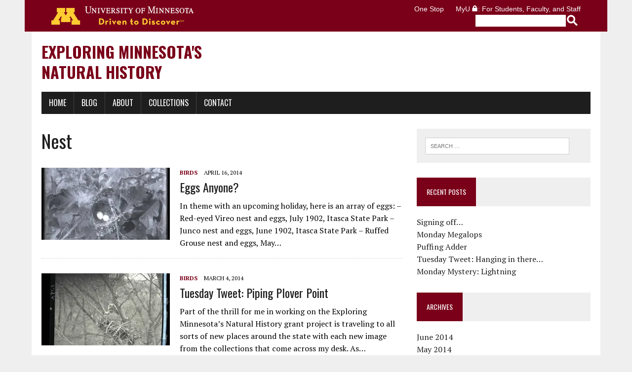

--- FILE ---
content_type: text/html; charset=UTF-8
request_url: https://naturalhistorymn.lib.umn.edu/tag/nest/
body_size: 9233
content:
<!DOCTYPE html>
<html class="no-js" lang="en-US">
<head>
<meta charset="UTF-8">
<title>nest Archives - Exploring Minnesota&#039;s Natural History</title>
<meta name="viewport" content="width=device-width, initial-scale=1.0">
<link rel="profile" href="http://gmpg.org/xfn/11">
<link rel="pingback" href="//naturalhistorymn.lib.umn.edu/xmlrpc.php">
<meta name="robots" content="index, follow, max-image-preview:large, max-snippet:-1, max-video-preview:-1">

	<!-- This site is optimized with the Yoast SEO plugin v19.1 - https://yoast.com/wordpress/plugins/seo/ -->
	<link rel="canonical" href="//naturalhistorymn.lib.umn.edu/tag/nest/">
	<meta property="og:locale" content="en_US">
	<meta property="og:type" content="article">
	<meta property="og:title" content="nest Archives - Exploring Minnesota&#039;s Natural History">
	<meta property="og:url" content="//naturalhistorymn.lib.umn.edu/tag/nest/">
	<meta property="og:site_name" content="Exploring Minnesota&#039;s Natural History">
	<meta name="twitter:card" content="summary_large_image">
	<script type="application/ld+json" class="yoast-schema-graph">{"@context":"https://schema.org","@graph":[{"@type":"WebSite","@id":"//naturalhistorymn.lib.umn.edu/#website","url":"//naturalhistorymn.lib.umn.edu/","name":"Exploring Minnesota&#039;s Natural History","description":"","potentialAction":[{"@type":"SearchAction","target":{"@type":"EntryPoint","urlTemplate":"//naturalhistorymn.lib.umn.edu/?s={search_term_string}"},"query-input":"required name=search_term_string"}],"inLanguage":"en-US"},{"@type":"CollectionPage","@id":"//naturalhistorymn.lib.umn.edu/tag/nest/#webpage","url":"//naturalhistorymn.lib.umn.edu/tag/nest/","name":"nest Archives - Exploring Minnesota&#039;s Natural History","isPartOf":{"@id":"//naturalhistorymn.lib.umn.edu/#website"},"breadcrumb":{"@id":"//naturalhistorymn.lib.umn.edu/tag/nest/#breadcrumb"},"inLanguage":"en-US","potentialAction":[{"@type":"ReadAction","target":["//naturalhistorymn.lib.umn.edu/tag/nest/"]}]},{"@type":"BreadcrumbList","@id":"//naturalhistorymn.lib.umn.edu/tag/nest/#breadcrumb","itemListElement":[{"@type":"ListItem","position":1,"name":"Home","item":"//naturalhistorymn.lib.umn.edu/"},{"@type":"ListItem","position":2,"name":"nest"}]}]}</script>
	<!-- / Yoast SEO plugin. -->


<link rel="dns-prefetch" href="//maxcdn.bootstrapcdn.com">
<link rel="dns-prefetch" href="//fonts.googleapis.com">
<link rel="dns-prefetch" href="//s.w.org">
<link rel="dns-prefetch" href="//i0.wp.com">
<link rel="dns-prefetch" href="//c0.wp.com">
<link rel="alternate" type="application/rss+xml" title="Exploring Minnesota&#039;s Natural History &raquo; Feed" href="//naturalhistorymn.lib.umn.edu/feed/">
<link rel="alternate" type="application/rss+xml" title="Exploring Minnesota&#039;s Natural History &raquo; Comments Feed" href="//naturalhistorymn.lib.umn.edu/comments/feed/">
<link rel="alternate" type="application/rss+xml" title="Exploring Minnesota&#039;s Natural History &raquo; nest Tag Feed" href="//naturalhistorymn.lib.umn.edu/tag/nest/feed/">
<script type="text/javascript">
window._wpemojiSettings = {"baseUrl":"https:\/\/s.w.org\/images\/core\/emoji\/14.0.0\/72x72\/","ext":".png","svgUrl":"https:\/\/s.w.org\/images\/core\/emoji\/14.0.0\/svg\/","svgExt":".svg","source":{"concatemoji":"\/\/naturalhistorymn.lib.umn.edu\/wp-includes\/js\/wp-emoji-release.min.js?ver=6.0"}};
/*! This file is auto-generated */
!function(e,a,t){var n,r,o,i=a.createElement("canvas"),p=i.getContext&&i.getContext("2d");function s(e,t){var a=String.fromCharCode,e=(p.clearRect(0,0,i.width,i.height),p.fillText(a.apply(this,e),0,0),i.toDataURL());return p.clearRect(0,0,i.width,i.height),p.fillText(a.apply(this,t),0,0),e===i.toDataURL()}function c(e){var t=a.createElement("script");t.src=e,t.defer=t.type="text/javascript",a.getElementsByTagName("head")[0].appendChild(t)}for(o=Array("flag","emoji"),t.supports={everything:!0,everythingExceptFlag:!0},r=0;r<o.length;r++)t.supports[o[r]]=function(e){if(!p||!p.fillText)return!1;switch(p.textBaseline="top",p.font="600 32px Arial",e){case"flag":return s([127987,65039,8205,9895,65039],[127987,65039,8203,9895,65039])?!1:!s([55356,56826,55356,56819],[55356,56826,8203,55356,56819])&&!s([55356,57332,56128,56423,56128,56418,56128,56421,56128,56430,56128,56423,56128,56447],[55356,57332,8203,56128,56423,8203,56128,56418,8203,56128,56421,8203,56128,56430,8203,56128,56423,8203,56128,56447]);case"emoji":return!s([129777,127995,8205,129778,127999],[129777,127995,8203,129778,127999])}return!1}(o[r]),t.supports.everything=t.supports.everything&&t.supports[o[r]],"flag"!==o[r]&&(t.supports.everythingExceptFlag=t.supports.everythingExceptFlag&&t.supports[o[r]]);t.supports.everythingExceptFlag=t.supports.everythingExceptFlag&&!t.supports.flag,t.DOMReady=!1,t.readyCallback=function(){t.DOMReady=!0},t.supports.everything||(n=function(){t.readyCallback()},a.addEventListener?(a.addEventListener("DOMContentLoaded",n,!1),e.addEventListener("load",n,!1)):(e.attachEvent("onload",n),a.attachEvent("onreadystatechange",function(){"complete"===a.readyState&&t.readyCallback()})),(e=t.source||{}).concatemoji?c(e.concatemoji):e.wpemoji&&e.twemoji&&(c(e.twemoji),c(e.wpemoji)))}(window,document,window._wpemojiSettings);
</script>
<style type="text/css">img.wp-smiley,
img.emoji {
	display: inline !important;
	border: none !important;
	box-shadow: none !important;
	height: 1em !important;
	width: 1em !important;
	margin: 0 0.07em !important;
	vertical-align: -0.1em !important;
	background: none !important;
	padding: 0 !important;
}</style>
	<link rel="stylesheet" id="wp-block-library-css" href="https://c0.wp.com/c/6.0/wp-includes/css/dist/block-library/style.min.css" type="text/css" media="all">
<style id="wp-block-library-inline-css" type="text/css">.has-text-align-justify{text-align:justify;}</style>
<link rel="stylesheet" id="mediaelement-css" href="https://c0.wp.com/c/6.0/wp-includes/js/mediaelement/mediaelementplayer-legacy.min.css" type="text/css" media="all">
<link rel="stylesheet" id="wp-mediaelement-css" href="https://c0.wp.com/c/6.0/wp-includes/js/mediaelement/wp-mediaelement.min.css" type="text/css" media="all">
<style id="global-styles-inline-css" type="text/css">body{--wp--preset--color--black: #000000;--wp--preset--color--cyan-bluish-gray: #abb8c3;--wp--preset--color--white: #ffffff;--wp--preset--color--pale-pink: #f78da7;--wp--preset--color--vivid-red: #cf2e2e;--wp--preset--color--luminous-vivid-orange: #ff6900;--wp--preset--color--luminous-vivid-amber: #fcb900;--wp--preset--color--light-green-cyan: #7bdcb5;--wp--preset--color--vivid-green-cyan: #00d084;--wp--preset--color--pale-cyan-blue: #8ed1fc;--wp--preset--color--vivid-cyan-blue: #0693e3;--wp--preset--color--vivid-purple: #9b51e0;--wp--preset--gradient--vivid-cyan-blue-to-vivid-purple: linear-gradient(135deg,rgba(6,147,227,1) 0%,rgb(155,81,224) 100%);--wp--preset--gradient--light-green-cyan-to-vivid-green-cyan: linear-gradient(135deg,rgb(122,220,180) 0%,rgb(0,208,130) 100%);--wp--preset--gradient--luminous-vivid-amber-to-luminous-vivid-orange: linear-gradient(135deg,rgba(252,185,0,1) 0%,rgba(255,105,0,1) 100%);--wp--preset--gradient--luminous-vivid-orange-to-vivid-red: linear-gradient(135deg,rgba(255,105,0,1) 0%,rgb(207,46,46) 100%);--wp--preset--gradient--very-light-gray-to-cyan-bluish-gray: linear-gradient(135deg,rgb(238,238,238) 0%,rgb(169,184,195) 100%);--wp--preset--gradient--cool-to-warm-spectrum: linear-gradient(135deg,rgb(74,234,220) 0%,rgb(151,120,209) 20%,rgb(207,42,186) 40%,rgb(238,44,130) 60%,rgb(251,105,98) 80%,rgb(254,248,76) 100%);--wp--preset--gradient--blush-light-purple: linear-gradient(135deg,rgb(255,206,236) 0%,rgb(152,150,240) 100%);--wp--preset--gradient--blush-bordeaux: linear-gradient(135deg,rgb(254,205,165) 0%,rgb(254,45,45) 50%,rgb(107,0,62) 100%);--wp--preset--gradient--luminous-dusk: linear-gradient(135deg,rgb(255,203,112) 0%,rgb(199,81,192) 50%,rgb(65,88,208) 100%);--wp--preset--gradient--pale-ocean: linear-gradient(135deg,rgb(255,245,203) 0%,rgb(182,227,212) 50%,rgb(51,167,181) 100%);--wp--preset--gradient--electric-grass: linear-gradient(135deg,rgb(202,248,128) 0%,rgb(113,206,126) 100%);--wp--preset--gradient--midnight: linear-gradient(135deg,rgb(2,3,129) 0%,rgb(40,116,252) 100%);--wp--preset--duotone--dark-grayscale: url('#wp-duotone-dark-grayscale');--wp--preset--duotone--grayscale: url('#wp-duotone-grayscale');--wp--preset--duotone--purple-yellow: url('#wp-duotone-purple-yellow');--wp--preset--duotone--blue-red: url('#wp-duotone-blue-red');--wp--preset--duotone--midnight: url('#wp-duotone-midnight');--wp--preset--duotone--magenta-yellow: url('#wp-duotone-magenta-yellow');--wp--preset--duotone--purple-green: url('#wp-duotone-purple-green');--wp--preset--duotone--blue-orange: url('#wp-duotone-blue-orange');--wp--preset--font-size--small: 13px;--wp--preset--font-size--medium: 20px;--wp--preset--font-size--large: 36px;--wp--preset--font-size--x-large: 42px;}.has-black-color{color: var(--wp--preset--color--black) !important;}.has-cyan-bluish-gray-color{color: var(--wp--preset--color--cyan-bluish-gray) !important;}.has-white-color{color: var(--wp--preset--color--white) !important;}.has-pale-pink-color{color: var(--wp--preset--color--pale-pink) !important;}.has-vivid-red-color{color: var(--wp--preset--color--vivid-red) !important;}.has-luminous-vivid-orange-color{color: var(--wp--preset--color--luminous-vivid-orange) !important;}.has-luminous-vivid-amber-color{color: var(--wp--preset--color--luminous-vivid-amber) !important;}.has-light-green-cyan-color{color: var(--wp--preset--color--light-green-cyan) !important;}.has-vivid-green-cyan-color{color: var(--wp--preset--color--vivid-green-cyan) !important;}.has-pale-cyan-blue-color{color: var(--wp--preset--color--pale-cyan-blue) !important;}.has-vivid-cyan-blue-color{color: var(--wp--preset--color--vivid-cyan-blue) !important;}.has-vivid-purple-color{color: var(--wp--preset--color--vivid-purple) !important;}.has-black-background-color{background-color: var(--wp--preset--color--black) !important;}.has-cyan-bluish-gray-background-color{background-color: var(--wp--preset--color--cyan-bluish-gray) !important;}.has-white-background-color{background-color: var(--wp--preset--color--white) !important;}.has-pale-pink-background-color{background-color: var(--wp--preset--color--pale-pink) !important;}.has-vivid-red-background-color{background-color: var(--wp--preset--color--vivid-red) !important;}.has-luminous-vivid-orange-background-color{background-color: var(--wp--preset--color--luminous-vivid-orange) !important;}.has-luminous-vivid-amber-background-color{background-color: var(--wp--preset--color--luminous-vivid-amber) !important;}.has-light-green-cyan-background-color{background-color: var(--wp--preset--color--light-green-cyan) !important;}.has-vivid-green-cyan-background-color{background-color: var(--wp--preset--color--vivid-green-cyan) !important;}.has-pale-cyan-blue-background-color{background-color: var(--wp--preset--color--pale-cyan-blue) !important;}.has-vivid-cyan-blue-background-color{background-color: var(--wp--preset--color--vivid-cyan-blue) !important;}.has-vivid-purple-background-color{background-color: var(--wp--preset--color--vivid-purple) !important;}.has-black-border-color{border-color: var(--wp--preset--color--black) !important;}.has-cyan-bluish-gray-border-color{border-color: var(--wp--preset--color--cyan-bluish-gray) !important;}.has-white-border-color{border-color: var(--wp--preset--color--white) !important;}.has-pale-pink-border-color{border-color: var(--wp--preset--color--pale-pink) !important;}.has-vivid-red-border-color{border-color: var(--wp--preset--color--vivid-red) !important;}.has-luminous-vivid-orange-border-color{border-color: var(--wp--preset--color--luminous-vivid-orange) !important;}.has-luminous-vivid-amber-border-color{border-color: var(--wp--preset--color--luminous-vivid-amber) !important;}.has-light-green-cyan-border-color{border-color: var(--wp--preset--color--light-green-cyan) !important;}.has-vivid-green-cyan-border-color{border-color: var(--wp--preset--color--vivid-green-cyan) !important;}.has-pale-cyan-blue-border-color{border-color: var(--wp--preset--color--pale-cyan-blue) !important;}.has-vivid-cyan-blue-border-color{border-color: var(--wp--preset--color--vivid-cyan-blue) !important;}.has-vivid-purple-border-color{border-color: var(--wp--preset--color--vivid-purple) !important;}.has-vivid-cyan-blue-to-vivid-purple-gradient-background{background: var(--wp--preset--gradient--vivid-cyan-blue-to-vivid-purple) !important;}.has-light-green-cyan-to-vivid-green-cyan-gradient-background{background: var(--wp--preset--gradient--light-green-cyan-to-vivid-green-cyan) !important;}.has-luminous-vivid-amber-to-luminous-vivid-orange-gradient-background{background: var(--wp--preset--gradient--luminous-vivid-amber-to-luminous-vivid-orange) !important;}.has-luminous-vivid-orange-to-vivid-red-gradient-background{background: var(--wp--preset--gradient--luminous-vivid-orange-to-vivid-red) !important;}.has-very-light-gray-to-cyan-bluish-gray-gradient-background{background: var(--wp--preset--gradient--very-light-gray-to-cyan-bluish-gray) !important;}.has-cool-to-warm-spectrum-gradient-background{background: var(--wp--preset--gradient--cool-to-warm-spectrum) !important;}.has-blush-light-purple-gradient-background{background: var(--wp--preset--gradient--blush-light-purple) !important;}.has-blush-bordeaux-gradient-background{background: var(--wp--preset--gradient--blush-bordeaux) !important;}.has-luminous-dusk-gradient-background{background: var(--wp--preset--gradient--luminous-dusk) !important;}.has-pale-ocean-gradient-background{background: var(--wp--preset--gradient--pale-ocean) !important;}.has-electric-grass-gradient-background{background: var(--wp--preset--gradient--electric-grass) !important;}.has-midnight-gradient-background{background: var(--wp--preset--gradient--midnight) !important;}.has-small-font-size{font-size: var(--wp--preset--font-size--small) !important;}.has-medium-font-size{font-size: var(--wp--preset--font-size--medium) !important;}.has-large-font-size{font-size: var(--wp--preset--font-size--large) !important;}.has-x-large-font-size{font-size: var(--wp--preset--font-size--x-large) !important;}</style>
<link rel="stylesheet" id="js-archive-list-css" href="//naturalhistorymn.lib.umn.edu/wp-content/plugins/jquery-archive-list-widget/assets/css/jal.css?ver=5.0.1" type="text/css" media="all">
<link rel="stylesheet" id="2015-tc-css" href="//naturalhistorymn.lib.umn.edu/wp-content/themes/naturalhistorymn/css/2015-tc.css?ver=6.0" type="text/css" media="all">
<link rel="stylesheet" id="mh-style-css" href="//naturalhistorymn.lib.umn.edu/wp-content/themes/naturalhistorymn/style.css?ver=1.0.1" type="text/css" media="all">
<link rel="stylesheet" id="mh-font-awesome-css" href="//maxcdn.bootstrapcdn.com/font-awesome/4.2.0/css/font-awesome.min.css" type="text/css" media="all">
<link rel="stylesheet" id="mh-google-fonts-css" href="//fonts.googleapis.com/css?family=PT+Serif:300,400,400italic,600,700%7COswald:300,400,400italic,600,700" type="text/css" media="all">
<link rel="stylesheet" id="jetpack_css-css" href="https://c0.wp.com/p/jetpack/11.0/css/jetpack.css" type="text/css" media="all">
<script type="text/javascript" src="//naturalhistorymn.lib.umn.edu/wp-content/themes/naturalhistorymn/js/umnhf-2015.js?ver=6.0" id="umnhf-2015-js"></script>
<script type="text/javascript" src="//naturalhistorymn.lib.umn.edu/wp-content/themes/naturalhistorymn/js/html5shiv-printshiv.js?ver=6.0" id="html5shiv-printshiv-js"></script>
<script type="text/javascript" src="https://c0.wp.com/c/6.0/wp-includes/js/jquery/jquery.min.js" id="jquery-core-js"></script>
<script type="text/javascript" src="https://c0.wp.com/c/6.0/wp-includes/js/jquery/jquery-migrate.min.js" id="jquery-migrate-js"></script>
<script type="text/javascript" src="//naturalhistorymn.lib.umn.edu/wp-content/themes/mh_newsdesk/js/scripts.js?ver=6.0" id="mh-scripts-js"></script>
<link rel="https://api.w.org/" href="//naturalhistorymn.lib.umn.edu/wp-json/">
<link rel="alternate" type="application/json" href="//naturalhistorymn.lib.umn.edu/wp-json/wp/v2/tags/415">
<link rel="EditURI" type="application/rsd+xml" title="RSD" href="//naturalhistorymn.lib.umn.edu/xmlrpc.php?rsd">
<link rel="wlwmanifest" type="application/wlwmanifest+xml" href="//naturalhistorymn.lib.umn.edu/wp-includes/wlwmanifest.xml"> 
<meta name="generator" content="WordPress 6.0">
<style>img#wpstats{display:none}</style>
		<style type="text/css">.social-nav a:hover, .logo-title, .entry-content a, a:hover, .entry-meta .entry-meta-author, .entry-meta a, .comment-info, blockquote, .pagination a:hover .pagelink { color: #7a0019; }
			.main-nav li:hover, .slicknav_menu, .ticker-title, .breadcrumb a, .breadcrumb .bc-text, .button span, .widget-title span, input[type=submit], table th, .comment-section-title .comment-count, #cancel-comment-reply-link:hover, .pagination .current, .pagination .pagelink { background: #7a0019; }
			blockquote, input[type=text]:hover, input[type=email]:hover, input[type=tel]:hover, input[type=url]:hover, textarea:hover { border-color: #7a0019; }
    	    				.widget-title, .pagination a.page-numbers:hover, .dots:hover, .pagination a:hover .pagelink, .comment-section-title { background: #efefef; }
			.commentlist .depth-1, .commentlist .bypostauthor .avatar { border-color: #efefef; }</style>
    <!--[if lt IE 9]>
<script src="http://css3-mediaqueries-js.googlecode.com/svn/trunk/css3-mediaqueries.js"></script>
<![endif]-->
</head>
<body class="archive tag tag-nest tag-415 mh-right-sb">


<!-- BEGIN HEADER -->
		<header class="umnhf" id="umnhf-h" role="banner">
			<div class="printer">
<div class="left"></div>
<div class="right">
<strong>University of Minnesota</strong><br>http://www.umn.edu/<br>612-625-5000</div>
</div>
			<div class="umnhf" id="umnhf-h-mast">
				<a class="umnhf" id="umnhf-h-logo" href="http://www1.umn.edu/twincities/"><span>Go to the U of M home page</span></a>
				<ul class="umnhf" id="umnhf-h-ql">
					<li><a href="http://onestop.umn.edu/">One Stop</a></li>
					<li class="umnhf"><a href="https://www.myu.umn.edu/">MyU <span></span>: For Students, Faculty, and Staff</a></li>
				</ul>
				<!-- Button below is for dropdown toggle, only visible on mobile screens. If using
				a non-dropdown version you can delete this tag -->
				<button class="umnhf" id="umnhf-m-search">Search</button>
			</div>
			<form class="umnhf" id="umnhf-h-search" action="https://search.umn.edu/tc/" method="get" title="Search Websites and People" role="search">
				<label class="umnhf" for="umnhf-h-st">Search</label>
				<input class="umnhf" id="umnhf-h-st" type="text" name="q">
				<input class="umnhf" id="umnhf-h-sb" type="submit" value="">
			</form>
		</header>

<div id="mh-wrapper">
<header class="mh-header">



	<div class="header-wrap clearfix">
		<div class="mh-col mh-1-3">
			<a href="//naturalhistorymn.lib.umn.edu/" title="Exploring Minnesota&#039;s Natural History" rel="home">
<div class="logo-wrap" role="banner">
<div class="logo">
<h1 class="logo-title">Exploring Minnesota&#039;s Natural History</h1>
</div>
</div>
</a>
		</div>
		<div class="header-background clearfix">
					</div>
	</div>
	<div class="header-menu clearfix">
		<nav class="main-nav clearfix">
			<div class="menu-top-menu-container"><ul id="menu-top-menu" class="menu">
<li id="menu-item-423918" class="menu-item menu-item-type-post_type menu-item-object-page menu-item-home menu-item-423918"><a href="//naturalhistorymn.lib.umn.edu/">Home</a></li>
<li id="menu-item-423914" class="menu-item menu-item-type-post_type menu-item-object-page current_page_parent menu-item-423914"><a href="//naturalhistorymn.lib.umn.edu/blog/">Blog</a></li>
<li id="menu-item-423917" class="menu-item menu-item-type-post_type menu-item-object-page menu-item-423917"><a href="//naturalhistorymn.lib.umn.edu/index-3/">About</a></li>
<li id="menu-item-423915" class="menu-item menu-item-type-post_type menu-item-object-page menu-item-423915"><a href="//naturalhistorymn.lib.umn.edu/index/">Collections</a></li>
<li id="menu-item-423916" class="menu-item menu-item-type-post_type menu-item-object-page menu-item-423916"><a href="//naturalhistorymn.lib.umn.edu/index-2/">Contact</a></li>
</ul></div>		</nav>
		<div class="header-sub clearfix">
						<aside class="mh-col mh-1-3 header-search">
				<form role="search" method="get" class="search-form" action="//naturalhistorymn.lib.umn.edu/">
				<label>
					<span class="screen-reader-text">Search for:</span>
					<input type="search" class="search-field" placeholder="Search &hellip;" value="" name="s">
				</label>
				<input type="submit" class="search-submit" value="Search">
			</form>			</aside>
		</div>
	</div>
</header><div class="mh-section mh-group">
	<div id="main-content" class="mh-loop">
				<h1 class="page-title">nest</h1>
									<article class="content-list clearfix post-420725 post type-post status-publish format-standard has-post-thumbnail hentry category-birds tag-barn-swallow tag-birds tag-brook-lodge tag-easter tag-edible tag-eggs tag-field-sparrow tag-fillmore tag-incredible tag-itasca-state-park tag-junco tag-king-lake tag-lake-city tag-loon tag-minneapolis tag-nest tag-red-eyed-vireo tag-ruffed-grouse">
	<div class="content-thumb content-list-thumb">
		<a href="//naturalhistorymn.lib.umn.edu/2014/04/16/eggs-anyone/" title="Eggs anyone?"><img width="260" height="146" src="https://i0.wp.com/naturalhistorymn.lib.umn.edu/wp-content/uploads/2014/04/Red-eyedVireo-UNA391043-thumb-490x404-189499.jpg?resize=260%2C146&amp;ssl=1" class="attachment-content-list size-content-list wp-post-image" alt="" srcset="https://i0.wp.com/naturalhistorymn.lib.umn.edu/wp-content/uploads/2014/04/Red-eyedVireo-UNA391043-thumb-490x404-189499.jpg?resize=180%2C101&amp;ssl=1 180w, https://i0.wp.com/naturalhistorymn.lib.umn.edu/wp-content/uploads/2014/04/Red-eyedVireo-UNA391043-thumb-490x404-189499.jpg?resize=260%2C146&amp;ssl=1 260w, https://i0.wp.com/naturalhistorymn.lib.umn.edu/wp-content/uploads/2014/04/Red-eyedVireo-UNA391043-thumb-490x404-189499.jpg?resize=373%2C210&amp;ssl=1 373w" sizes="(max-width: 260px) 100vw, 260px"></a>
	</div>
	<header class="content-list-header">
		<p class="entry-meta">
<span class="entry-meta-cats"><a href="//naturalhistorymn.lib.umn.edu/category/birds/" rel="category tag">Birds</a></span>
<span class="entry-meta-date updated">April 16, 2014</span>
</p>
		<h3 class="content-list-title"><a href="//naturalhistorymn.lib.umn.edu/2014/04/16/eggs-anyone/" title="Eggs anyone?" rel="bookmark">Eggs anyone?</a></h3>
	</header>
	<div class="content-list-excerpt">
		<p>In theme with an upcoming holiday, here is an array of eggs: &#8211; Red-eyed Vireo nest and eggs, July 1902, Itasca State Park &#8211; Junco nest and eggs, June 1902, Itasca State Park &#8211; Ruffed Grouse nest and eggs, May&#8230;</p>
	</div>
</article>
<hr class="mh-separator content-list-separator">

								<article class="content-list clearfix post-417198 post type-post status-publish format-standard has-post-thumbnail hentry category-birds tag-bird tag-cape tag-coordinates tag-duluth tag-feature tag-geographic-names-information-system tag-geography tag-latitude tag-longitude tag-metadata tag-minnesota-place-names tag-minnesota-point tag-nest tag-park-point tag-picked tag-piping-plover tag-plant tag-tuesday-tweet tag-us-board-of-geographic-names">
	<div class="content-thumb content-list-thumb">
		<a href="//naturalhistorymn.lib.umn.edu/2014/03/04/tuesday-tweet-piping-plover-point/" title="Tuesday Tweet: Piping Plover Point"><img width="260" height="146" src="https://i0.wp.com/naturalhistorymn.lib.umn.edu/wp-content/uploads/2014/03/GHO5una440575-thumb-490x351-186994.jpg?resize=260%2C146&amp;ssl=1" class="attachment-content-list size-content-list wp-post-image" alt="" loading="lazy" srcset="https://i0.wp.com/naturalhistorymn.lib.umn.edu/wp-content/uploads/2014/03/GHO5una440575-thumb-490x351-186994.jpg?resize=180%2C101&amp;ssl=1 180w, https://i0.wp.com/naturalhistorymn.lib.umn.edu/wp-content/uploads/2014/03/GHO5una440575-thumb-490x351-186994.jpg?resize=260%2C146&amp;ssl=1 260w, https://i0.wp.com/naturalhistorymn.lib.umn.edu/wp-content/uploads/2014/03/GHO5una440575-thumb-490x351-186994.jpg?resize=373%2C210&amp;ssl=1 373w" sizes="(max-width: 260px) 100vw, 260px"></a>
	</div>
	<header class="content-list-header">
		<p class="entry-meta">
<span class="entry-meta-cats"><a href="//naturalhistorymn.lib.umn.edu/category/birds/" rel="category tag">Birds</a></span>
<span class="entry-meta-date updated">March 4, 2014</span>
</p>
		<h3 class="content-list-title"><a href="//naturalhistorymn.lib.umn.edu/2014/03/04/tuesday-tweet-piping-plover-point/" title="Tuesday Tweet: Piping Plover Point" rel="bookmark">Tuesday Tweet: Piping Plover Point</a></h3>
	</header>
	<div class="content-list-excerpt">
		<p>Part of the thrill for me in working on the Exploring Minnesota&#8217;s Natural History grant project is traveling to all sorts of new places around the state with each new image from the collections that come across my desk. As&#8230;</p>
	</div>
</article>
<hr class="mh-separator content-list-separator">

								<article class="content-list clearfix post-409394 post type-post status-publish format-standard has-post-thumbnail hentry category-birds tag-coopers-hawk tag-juvenile tag-nest tag-photography tag-red-tailed-hawk tag-warren tag-young">
	<div class="content-thumb content-list-thumb">
		<a href="//naturalhistorymn.lib.umn.edu/2013/11/12/tuesday-tweet-baby-hawks/" title="Tuesday Tweet: Baby Hawks"></a>
	</div>
	<header class="content-list-header">
		<p class="entry-meta">
<span class="entry-meta-cats"><a href="//naturalhistorymn.lib.umn.edu/category/birds/" rel="category tag">Birds</a></span>
<span class="entry-meta-date updated">November 12, 2013</span>
</p>
		<h3 class="content-list-title"><a href="//naturalhistorymn.lib.umn.edu/2013/11/12/tuesday-tweet-baby-hawks/" title="Tuesday Tweet: Baby Hawks" rel="bookmark">Tuesday Tweet: Baby Hawks</a></h3>
	</header>
	<div class="content-list-excerpt">
		<p>While it may be more common in this day and age to refer to little animals as &#8220;babies,&#8221; the slightly more academic terms &#8220;young&#8221; and &#8220;juvenile&#8221; were used by Thomas Sadler Roberts when he noted the age of the birds&#8230;</p>
	</div>
</article>
<hr class="mh-separator content-list-separator">

														</div>
	<aside class="mh-sidebar">
	<div class="sb-widget clearfix"><form role="search" method="get" class="search-form" action="//naturalhistorymn.lib.umn.edu/">
				<label>
					<span class="screen-reader-text">Search for:</span>
					<input type="search" class="search-field" placeholder="Search &hellip;" value="" name="s">
				</label>
				<input type="submit" class="search-submit" value="Search">
			</form></div>
		<div class="sb-widget clearfix">
		<h4 class="widget-title"><span>Recent Posts</span></h4>
		<ul>
											<li>
					<a href="//naturalhistorymn.lib.umn.edu/2014/06/05/signing-off/">Signing off&#8230;</a>
									</li>
											<li>
					<a href="//naturalhistorymn.lib.umn.edu/2014/06/02/monday-megalops/">Monday Megalops</a>
									</li>
											<li>
					<a href="//naturalhistorymn.lib.umn.edu/2014/05/22/puffing-adder/">Puffing Adder</a>
									</li>
											<li>
					<a href="//naturalhistorymn.lib.umn.edu/2014/05/20/tuesday-tweet-hanging-in-there/">Tuesday Tweet: Hanging in there&#8230;</a>
									</li>
											<li>
					<a href="//naturalhistorymn.lib.umn.edu/2014/05/19/monday-mystery-lightning/">Monday Mystery: Lightning</a>
									</li>
					</ul>

		</div>
<div class="sb-widget clearfix">
<h4 class="widget-title"><span>Archives</span></h4>
			<ul>
					<li><a href="//naturalhistorymn.lib.umn.edu/2014/06/">June 2014</a></li>
	<li><a href="//naturalhistorymn.lib.umn.edu/2014/05/">May 2014</a></li>
	<li><a href="//naturalhistorymn.lib.umn.edu/2014/04/">April 2014</a></li>
	<li><a href="//naturalhistorymn.lib.umn.edu/2014/03/">March 2014</a></li>
	<li><a href="//naturalhistorymn.lib.umn.edu/2014/02/">February 2014</a></li>
	<li><a href="//naturalhistorymn.lib.umn.edu/2014/01/">January 2014</a></li>
	<li><a href="//naturalhistorymn.lib.umn.edu/2013/12/">December 2013</a></li>
	<li><a href="//naturalhistorymn.lib.umn.edu/2013/11/">November 2013</a></li>
	<li><a href="//naturalhistorymn.lib.umn.edu/2013/10/">October 2013</a></li>
	<li><a href="//naturalhistorymn.lib.umn.edu/2013/09/">September 2013</a></li>
	<li><a href="//naturalhistorymn.lib.umn.edu/2013/08/">August 2013</a></li>
	<li><a href="//naturalhistorymn.lib.umn.edu/2013/07/">July 2013</a></li>
	<li><a href="//naturalhistorymn.lib.umn.edu/2013/06/">June 2013</a></li>
	<li><a href="//naturalhistorymn.lib.umn.edu/2013/05/">May 2013</a></li>
			</ul>

			</div>
<div class="widget_text sb-widget clearfix">
<h4 class="widget-title"><span>Published By</span></h4>
<div class="textwidget custom-html-widget"><a class="widget_sp_image-image-link" title="Publishers" target="_blank" href="//www.lib.umn.edu" rel="noopener">
<img class="attachment-full aligncenter" width="300" height="106" src="//naturalhistorymn.lib.umn.edu/wp-content/uploads/2020/06/PS_black_maroon-300x106-1.png" style="max-width: 100%;" alt="Publishers">
</a></div>
</div>
<div class="sb-widget clearfix">
<h4 class="widget-title"><span>Categories</span></h4>
			<ul>
					<li class="cat-item cat-item-14">
<a href="//naturalhistorymn.lib.umn.edu/category/biography-category/">Biography</a>
</li>
	<li class="cat-item cat-item-12">
<a href="//naturalhistorymn.lib.umn.edu/category/birds/">Birds</a>
</li>
	<li class="cat-item cat-item-2">
<a href="//naturalhistorymn.lib.umn.edu/category/botanical/">Botanical</a>
</li>
	<li class="cat-item cat-item-5">
<a href="//naturalhistorymn.lib.umn.edu/category/flora/">Flora</a>
</li>
	<li class="cat-item cat-item-16">
<a href="//naturalhistorymn.lib.umn.edu/category/geological/">Geological</a>
</li>
	<li class="cat-item cat-item-32">
<a href="//naturalhistorymn.lib.umn.edu/category/notebooks/">Notebooks</a>
</li>
	<li class="cat-item cat-item-1">
<a href="//naturalhistorymn.lib.umn.edu/category/uncategorized/">Uncategorized</a>
</li>
	<li class="cat-item cat-item-56">
<a href="//naturalhistorymn.lib.umn.edu/category/zoological/">Zoological</a>
</li>
			</ul>

			</div>
<div class="sb-widget clearfix">
<h4 class="widget-title"><span>Tags</span></h4>
<div class="tagcloud">
<a href="//naturalhistorymn.lib.umn.edu/tag/annual-reports/" class="tag-cloud-link tag-link-51 tag-link-position-1" style="font-size: 8pt;" aria-label="annual reports (5 items)">annual reports</a>
<a href="//naturalhistorymn.lib.umn.edu/tag/beaver/" class="tag-cloud-link tag-link-557 tag-link-position-2" style="font-size: 8pt;" aria-label="beaver (5 items)">beaver</a>
<a href="//naturalhistorymn.lib.umn.edu/tag/bell-museum-of-natural-history/" class="tag-cloud-link tag-link-10 tag-link-position-3" style="font-size: 15.692307692308pt;" aria-label="Bell Museum of Natural History (18 items)">Bell Museum of Natural History</a>
<a href="//naturalhistorymn.lib.umn.edu/tag/bird/" class="tag-cloud-link tag-link-497 tag-link-position-4" style="font-size: 9.8461538461538pt;" aria-label="bird (7 items)">bird</a>
<a href="//naturalhistorymn.lib.umn.edu/tag/birds/" class="tag-cloud-link tag-link-21 tag-link-position-5" style="font-size: 10.615384615385pt;" aria-label="birds (8 items)">birds</a>
<a href="//naturalhistorymn.lib.umn.edu/tag/board-of-regents/" class="tag-cloud-link tag-link-173 tag-link-position-6" style="font-size: 10.615384615385pt;" aria-label="Board of Regents (8 items)">Board of Regents</a>
<a href="//naturalhistorymn.lib.umn.edu/tag/cj-hibbard/" class="tag-cloud-link tag-link-42 tag-link-position-7" style="font-size: 13.692307692308pt;" aria-label="C.J. Hibbard (13 items)">C.J. Hibbard</a>
<a href="//naturalhistorymn.lib.umn.edu/tag/canada/" class="tag-cloud-link tag-link-182 tag-link-position-8" style="font-size: 9.8461538461538pt;" aria-label="Canada (7 items)">Canada</a>
<a href="//naturalhistorymn.lib.umn.edu/tag/conway-macmillan/" class="tag-cloud-link tag-link-77 tag-link-position-9" style="font-size: 9.0769230769231pt;" aria-label="Conway MacMillan (6 items)">Conway MacMillan</a>
<a href="//naturalhistorymn.lib.umn.edu/tag/correspondence/" class="tag-cloud-link tag-link-284 tag-link-position-10" style="font-size: 12pt;" aria-label="correspondence (10 items)">correspondence</a>
<a href="//naturalhistorymn.lib.umn.edu/tag/department-of-botany/" class="tag-cloud-link tag-link-4 tag-link-position-11" style="font-size: 19.230769230769pt;" aria-label="Department of Botany (31 items)">Department of Botany</a>
<a href="//naturalhistorymn.lib.umn.edu/tag/department-of-natural-resources/" class="tag-cloud-link tag-link-143 tag-link-position-12" style="font-size: 8pt;" aria-label="Department of Natural Resources (5 items)">Department of Natural Resources</a>
<a href="//naturalhistorymn.lib.umn.edu/tag/dnr/" class="tag-cloud-link tag-link-484 tag-link-position-13" style="font-size: 9.8461538461538pt;" aria-label="DNR (7 items)">DNR</a>
<a href="//naturalhistorymn.lib.umn.edu/tag/eggs/" class="tag-cloud-link tag-link-59 tag-link-position-14" style="font-size: 9.0769230769231pt;" aria-label="eggs (6 items)">eggs</a>
<a href="//naturalhistorymn.lib.umn.edu/tag/flora/" class="tag-cloud-link tag-link-6 tag-link-position-15" style="font-size: 9.0769230769231pt;" aria-label="flora (6 items)">flora</a>
<a href="//naturalhistorymn.lib.umn.edu/tag/friday-flora/" class="tag-cloud-link tag-link-26 tag-link-position-16" style="font-size: 14.461538461538pt;" aria-label="friday flora (15 items)">friday flora</a>
<a href="//naturalhistorymn.lib.umn.edu/tag/fungi/" class="tag-cloud-link tag-link-125 tag-link-position-17" style="font-size: 8pt;" aria-label="fungi (5 items)">fungi</a>
<a href="//naturalhistorymn.lib.umn.edu/tag/glass-plate-negatives/" class="tag-cloud-link tag-link-22 tag-link-position-18" style="font-size: 20.307692307692pt;" aria-label="glass plate negatives (37 items)">glass plate negatives</a>
<a href="//naturalhistorymn.lib.umn.edu/tag/habitat-groups/" class="tag-cloud-link tag-link-577 tag-link-position-19" style="font-size: 8pt;" aria-label="habitat groups (5 items)">habitat groups</a>
<a href="//naturalhistorymn.lib.umn.edu/tag/heron-lake/" class="tag-cloud-link tag-link-64 tag-link-position-20" style="font-size: 9.0769230769231pt;" aria-label="Heron Lake (6 items)">Heron Lake</a>
<a href="//naturalhistorymn.lib.umn.edu/tag/itasca-state-park/" class="tag-cloud-link tag-link-213 tag-link-position-21" style="font-size: 16pt;" aria-label="Itasca State Park (19 items)">Itasca State Park</a>
<a href="//naturalhistorymn.lib.umn.edu/tag/lake-itasca/" class="tag-cloud-link tag-link-118 tag-link-position-22" style="font-size: 10.615384615385pt;" aria-label="Lake Itasca (8 items)">Lake Itasca</a>
<a href="//naturalhistorymn.lib.umn.edu/tag/lake-superior/" class="tag-cloud-link tag-link-272 tag-link-position-23" style="font-size: 8pt;" aria-label="Lake Superior (5 items)">Lake Superior</a>
<a href="//naturalhistorymn.lib.umn.edu/tag/lantern-slide/" class="tag-cloud-link tag-link-670 tag-link-position-24" style="font-size: 8pt;" aria-label="lantern slide (5 items)">lantern slide</a>
<a href="//naturalhistorymn.lib.umn.edu/tag/long-meadow-gun-club/" class="tag-cloud-link tag-link-115 tag-link-position-25" style="font-size: 9.8461538461538pt;" aria-label="Long Meadow Gun Club (7 items)">Long Meadow Gun Club</a>
<a href="//naturalhistorymn.lib.umn.edu/tag/marshall-county/" class="tag-cloud-link tag-link-98 tag-link-position-26" style="font-size: 8pt;" aria-label="Marshall County (5 items)">Marshall County</a>
<a href="//naturalhistorymn.lib.umn.edu/tag/minneapolis/" class="tag-cloud-link tag-link-210 tag-link-position-27" style="font-size: 12pt;" aria-label="Minneapolis (10 items)">Minneapolis</a>
<a href="//naturalhistorymn.lib.umn.edu/tag/minnesota-department-of-natural-resources/" class="tag-cloud-link tag-link-111 tag-link-position-28" style="font-size: 9.0769230769231pt;" aria-label="Minnesota Department of Natural Resources (6 items)">Minnesota Department of Natural Resources</a>
<a href="//naturalhistorymn.lib.umn.edu/tag/minnesota-seaside-station/" class="tag-cloud-link tag-link-158 tag-link-position-29" style="font-size: 8pt;" aria-label="Minnesota Seaside Station (5 items)">Minnesota Seaside Station</a>
<a href="//naturalhistorymn.lib.umn.edu/tag/ned-l-huff/" class="tag-cloud-link tag-link-672 tag-link-position-30" style="font-size: 9.8461538461538pt;" aria-label="Ned L. Huff (7 items)">Ned L. Huff</a>
<a href="//naturalhistorymn.lib.umn.edu/tag/negatives/" class="tag-cloud-link tag-link-698 tag-link-position-31" style="font-size: 9.8461538461538pt;" aria-label="negatives (7 items)">negatives</a>
<a href="//naturalhistorymn.lib.umn.edu/tag/newton-horace-winchell/" class="tag-cloud-link tag-link-19 tag-link-position-32" style="font-size: 11.384615384615pt;" aria-label="Newton Horace Winchell (9 items)">Newton Horace Winchell</a>
<a href="//naturalhistorymn.lib.umn.edu/tag/photography/" class="tag-cloud-link tag-link-71 tag-link-position-33" style="font-size: 12.615384615385pt;" aria-label="photography (11 items)">photography</a>
<a href="//naturalhistorymn.lib.umn.edu/tag/port-renfrew/" class="tag-cloud-link tag-link-159 tag-link-position-34" style="font-size: 8pt;" aria-label="Port Renfrew (5 items)">Port Renfrew</a>
<a href="//naturalhistorymn.lib.umn.edu/tag/snow/" class="tag-cloud-link tag-link-384 tag-link-position-35" style="font-size: 10.615384615385pt;" aria-label="snow (8 items)">snow</a>
<a href="//naturalhistorymn.lib.umn.edu/tag/specimen/" class="tag-cloud-link tag-link-179 tag-link-position-36" style="font-size: 8pt;" aria-label="specimen (5 items)">specimen</a>
<a href="//naturalhistorymn.lib.umn.edu/tag/ts-roberts/" class="tag-cloud-link tag-link-200 tag-link-position-37" style="font-size: 8pt;" aria-label="T.S. Roberts (5 items)">T.S. Roberts</a>
<a href="//naturalhistorymn.lib.umn.edu/tag/taxidermist/" class="tag-cloud-link tag-link-543 tag-link-position-38" style="font-size: 8pt;" aria-label="taxidermist (5 items)">taxidermist</a>
<a href="//naturalhistorymn.lib.umn.edu/tag/taxidermy/" class="tag-cloud-link tag-link-641 tag-link-position-39" style="font-size: 10.615384615385pt;" aria-label="taxidermy (8 items)">taxidermy</a>
<a href="//naturalhistorymn.lib.umn.edu/tag/thomas-sadler-roberts/" class="tag-cloud-link tag-link-55 tag-link-position-40" style="font-size: 22pt;" aria-label="Thomas Sadler Roberts (48 items)">Thomas Sadler Roberts</a>
<a href="//naturalhistorymn.lib.umn.edu/tag/tuesday-tweet/" class="tag-cloud-link tag-link-152 tag-link-position-41" style="font-size: 13.692307692308pt;" aria-label="Tuesday Tweet (13 items)">Tuesday Tweet</a>
<a href="//naturalhistorymn.lib.umn.edu/tag/walter-j-breckenridge/" class="tag-cloud-link tag-link-482 tag-link-position-42" style="font-size: 16pt;" aria-label="Walter J. Breckenridge (19 items)">Walter J. Breckenridge</a>
<a href="//naturalhistorymn.lib.umn.edu/tag/warren/" class="tag-cloud-link tag-link-99 tag-link-position-43" style="font-size: 8pt;" aria-label="Warren (5 items)">Warren</a>
<a href="//naturalhistorymn.lib.umn.edu/tag/weather/" class="tag-cloud-link tag-link-25 tag-link-position-44" style="font-size: 8pt;" aria-label="weather (5 items)">weather</a>
<a href="//naturalhistorymn.lib.umn.edu/tag/young/" class="tag-cloud-link tag-link-417 tag-link-position-45" style="font-size: 8pt;" aria-label="young (5 items)">young</a>
</div>
</div></aside>
</div>
</div>
<div class="footer-wrap">

<!-- BEGIN OPTIONAL UNIT FOOTER -->
<section id="umnhf-uf" class="umnhf">
	<h2 class="visually-hidden">Contact Information</h2>
	<address id="umnhf-uf-ci" class="umnhf">
		<p class="umnhf-f-title"><a href="//www.lib.umn.edu/publishing">Home</a> | <a href="//www.lib.umn.edu/publishing/contact-libraries-publishing">Contact Publishing Services</a> | <a href="//editions.lib.umn.edu/naturalhistorymn/wp-admin/">My Account</a></p>
	</address>
</section>

</div>
<!-- BEGIN UofM FOOTER -->
<footer id="umnhf-f" class="umnhf" role="contentinfo">
	<nav id="umnhf-f-myu">
		<p class="copyright-statement">
		The copyright of these individual works published by the University of Minnesota Libraries Publishing remains with the original creator or editorial team. For uses beyond those covered by law, permission to reuse should be sought directly from the copyright owner listed in the About pages. 
		</p>
		<ul>
			<li>
<a href="//www.lib.umn.edu/about/privacy">Privacy</a> | <a href="//policy.umn.edu/it/itresources">Acceptable Use of IT Resources</a>
</li>
		</ul>
	</nav>
</footer>
<!-- END UofM FOOTER -->

<script type="text/javascript" src="https://c0.wp.com/p/jetpack/11.0/_inc/build/photon/photon.min.js" id="jetpack-photon-js"></script>
<script type="text/javascript" src="//naturalhistorymn.lib.umn.edu/wp-content/plugins/jquery-archive-list-widget/assets/js/jal.js?ver=5.0.1" id="js-archive-list-js"></script>
<script src="https://stats.wp.com/e-202225.js" defer></script>
<script>
	_stq = window._stq || [];
	_stq.push([ 'view', {v:'ext',j:'1:11.0',blog:'178632576',post:'0',tz:'0',srv:'naturalhistorymn.lib.umn.edu'} ]);
	_stq.push([ 'clickTrackerInit', '178632576', '0' ]);
</script>
</body>
</html>

--- FILE ---
content_type: text/css
request_url: https://naturalhistorymn.lib.umn.edu/wp-content/themes/naturalhistorymn/style.css?ver=1.0.1
body_size: 918
content:
/*****
Theme Name: Minnesota Natural History Responsive Theme
Theme URI: http://editions.lib.umn.edu/naturalhistorymn
Description: Minnesota Natural History Theme with UMN header/footer.
Author: Shane Nackerud
Author URI: http://www.lib.umn.edu
Template: mh_newsdesk
Version: 1.0.0
License: GNU General Public License v2.0
License URI: http://www.gnu.org/licenses/gpl-2.0.html
*****/

@import url("//naturalhistorymn.lib.umn.edu/wp-content/themes/mh_newsdesk/style.css");

.header-sub {
	display: none;
	}

.displaycenter {
	display: block;
    margin-left: auto;
    margin-right: auto;
    width: 90%;
    }	
	
.cat_thumb {
    border: 1px solid #ccc;
    display: block;
    float: left;
    height: 100%;
    margin: 12px 3px 3px;
    padding: 10px;
    max-width: 90%;
}

.cat_thumb2 {
    border: 1px solid #ccc;
    display: block;
    float: right;
    height: 100%;
    margin: 12px 3px 3px;
    padding: 10px;
    max-width: 90%;
}

.cat_thumb2:hover, .cat_thumb:hover {
    border: 1px solid #faa;
}
.cat_thumb2 img, .cat_thumb img {
    display: block;
    margin: 0 auto;
    padding: 0;
}
.cat_thumb2 p, .cat_thumb p {
    font-size: 16px;
    margin: 0;
    padding: 0 0 2px;
    text-align: center;
}
.cat_thumb2 a:hover, .cat_thumb a:hover {
    text-decoration: none;
}
.cat_header {
    left: -5px;
    position: relative;
    top: -11px;
}
.cat_header img {
    display: block;
}

div .cat_thumb2, .cat_thumb, .letter-cell {
	box-sizing: content-box;
	}
	
.logo-title {
	font-size: 2em;
	color: #000;
	}
/* Footer */
footer .copyright-statement {
	font-size: 10px;
	line-height: 12px;
	text-transform: none;
}
footer .umnhf-f {
	padding-top: 0px;
}
.umnhf {
    margin-bottom: 0px;
}
#umnhf-uf-ci, #umnhf-uf-sm {
    clear: both;
    float: left;
    font-style: normal;
    padding: 0 0 0 54px;
    width: 90%;
}
#umnhf-f small {
    display: block;
    font-size: 0.8rem;
    line-height: 1rem;
    padding: 5px 54px;
    text-align: left;
}
.wordmark-f {
    bottom: auto;
    clear: none;
    float: none;
    height: auto;
    left: auto;
    margin: 0 auto;
    max-height: none;
    max-width: none;
    min-height: 0;
    min-width: 0;
    overflow: visible;
    position: static;
    right: auto;
    top: auto;
    visibility: visible;
    width: 1152px;
}
.wordmark-f img {
    padding-left: 39px;
    padding-top: 20px;
    padding-bottom: 20px;
}
#umnhf-f-myu {
	padding-left: 54px;
}